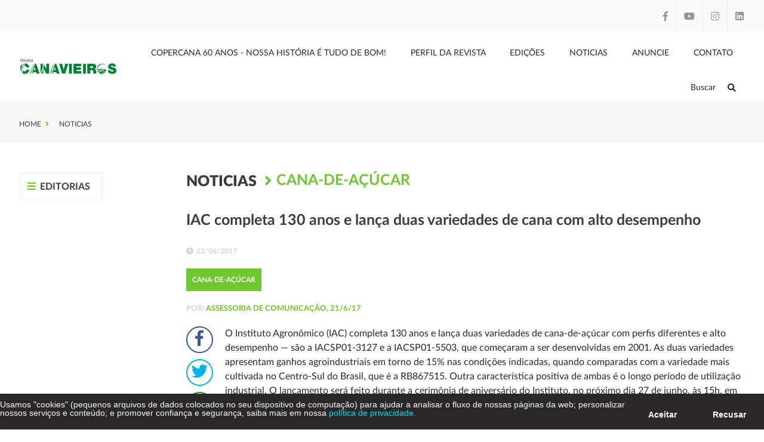

--- FILE ---
content_type: text/html; charset=UTF-8
request_url: https://www.revistacanavieiros.com.br/iac-completa130-anos-e-lanca-duas-variedades-de-cana-com-alto-desempenho
body_size: 7547
content:
<!DOCTYPE html>
<html>
	<head>
				
		<meta http-equiv="Content-Type" content="text/html; charset=UTF-8">

		<base href="https://www.revistacanavieiros.com.br/" />

		<link rel="icon" href="assets/core/publica/imagens/favicon.png" type="image/png">
		
		<meta name="viewport" content="width=device-width, initial-scale=1, maximum-scale=1">

		<title>IAC completa 130 anos e lança duas variedades de cana com alto desempe - Revista Canavieiros</title>
		<link rel="canonical" href="https://www.revistacanavieiros.com.br/iac-completa130-anos-e-lanca-duas-variedades-de-cana-com-alto-desempenho" />
		<meta name="title" content="IAC completa 130 anos e lança duas variedades de cana com alto desempe - Revista Canavieiros"> 
		<meta name="keywords" content=""> 
		<meta name="description" content="O IAC completa 130 anos e lança duas variedades de cana-de-açúcar com perfis diferentes e alto desempenho que começaram a ser desenvolvidas em 2001...">
		<meta name="theme-color" content="#FF6600" />
		<meta property="og:title" content="IAC completa 130 anos e lança duas variedades de cana com alto desempe - Revista Canavieiros" />
		<meta property="og:image" content="https://www.revistacanavieiros.com.br/placeholder.jpg?600x350" />
		<meta property="og:image:width" content="600" />
		<meta property="og:image:height" content="350" />
		<meta property="og:url" content="https://www.revistacanavieiros.com.br/iac-completa130-anos-e-lanca-duas-variedades-de-cana-com-alto-desempenho" />
		<meta property="og:description" content="O IAC completa 130 anos e lança duas variedades de cana-de-açúcar com perfis diferentes e alto desempenho que começaram a ser desenvolvidas em 2001..." />
		<meta property="og:type" content="website" /> 
		
		<link rel="stylesheet" type="text/css" href="assets/core/publica/css/css.css?1717154242">
					<script async
				src="https://www.googletagmanager.com/gtag/js?id=G-ECFL6QPE2Y"></script>
				<script>
				window.dataLayer = window.dataLayer || [];
				function gtag(){dataLayer.push(arguments);}
				gtag('js', new Date());
				gtag('config', 'G-ECFL6QPE2Y');
			</script>
			</head>
	<body>
		<header>
	<input type="hidden" id="time_slides" value="12">
	<div class="header-wrapper">
		<div class="container-full">
			<div class="contato-header">
				<div class="container">
					<div class="contato">
																	</div>
					<div class="social">
													<a class="facebook" href="http://www.facebook.com/revistacanavieiros" target="_blank"><i class="fab fa-facebook-f"></i></a>
																									<a class="youtube" href="https://www.youtube.com/channel/UC6gHfrsqH05cVAezRmUqd4Q?view_as=subscriber" target="_blank"><i class="fab fa-youtube"></i></a>
																			<a class="instagram" href="https://www.instagram.com/revistacanavieiros/" target="_blank"><i class="fab fa-instagram"></i></a>
																			<a class="linkedin" href="https://www.linkedin.com/company/1982419/admin/" target="_blank"><i class="fab fa-linkedin"></i></a>
											</div>
				</div>
			</div>
		</div>
		<div class="container">
			
			<div class="header-top">
				<div class="logo">
					<a href="https://www.revistacanavieiros.com.br" title="Revista Canavieiros">
						<img src="assets/core/publica/imagens/logo.png" alt="Revista Canavieiros" />
					</a>
				</div>
				<a class="btn-nav">
					<i class="fas fa-fw fa-bars"></i>
				</a>
				<div class="nav">
					<nav>
						<div class="menu-wrapper">
							<ul class="menu">
																											<li>
											<a href="copercana-60-anos-nossa-historia-e-tudo-de-bom">Copercana 60 anos - Nossa História é tudo de bom!</a>
																					</li>
																																				<li>
											<a href="perfil-da-revista">Perfil da Revista</a>
																					</li>
																																				<li>
											<a href="edicoes">Edições</a>
																					</li>
																																				<li>
											<a href="noticias">Noticias</a>
																																			<ul>
																																<li>
											<a href="colunista">Colunista</a>
																					</li>
																																				<li>
											<a href="cana-de-acucar">Cana-de-Açúcar</a>
																					</li>
																																				<li>
											<a href="acucar-6jvve6">Açúcar</a>
																					</li>
																																				<li>
											<a href="etanol">Etanol</a>
																					</li>
																																				<li>
											<a href="agricultura">Agricultura</a>
																					</li>
																																				<li>
											<a href="agronegocio">Agronegócio</a>
																					</li>
																																				<li>
											<a href="combustivel">Combustível</a>
																					</li>
																																				<li>
											<a href="meio-ambiente">Meio Ambiente</a>
																					</li>
																																				<li>
											<a href="geral">Geral</a>
																					</li>
																																				<li>
											<a href="energia">Energia</a>
																					</li>
																																				<li>
											<a href="logistica">Logística</a>
																					</li>
																																				<li>
											<a href="economia">Economia</a>
																					</li>
																																				<li>
											<a href="noticias-do-sistema">Noticias Copercana</a>
																					</li>
																	
												</ul>
																					</li>
																																				<li>
											<a href="anuncie">Anuncie</a>
																					</li>
																																				<li>
											<a href="contato">Contato</a>
																					</li>
																									
								<li class="search"><a class="js-button-procurar">Buscar<i class="fas fa-search"></i></a></li>
							</ul>
						</div>
					</nav>
				</div>
			</div>
		</div>
	</div>
	
		<div class="pesquisa">
		<div class="fechar"></div>
		
		<div class="center">
			<form action="pagina/pesquisar/" method="get">
				<input type="search" name="s" placeholder="Digite o que procura" required="">
				<button><i class="fa fa-search"></i></button>
			</form>
		</div>
	</div>	

</header>
<section class="pagina-topo">

	<div class="breadcrumb">
		<div class="container">
			<div class="breadcrumb--page">
				<ul>
					<li><a href="https://www.revistacanavieiros.com.br">Home</a></li>
											<li>
							<a href="noticias" target="_self">
								Noticias							</a>
						</li>
									</ul>		
			</div>
		</div>
	</div>

		
	
</section>
<div class="banner-publicidade-principal">
	<div class="container">
		<div class="banners">
					</div>
	</div>
</div>

<section class="pagina-noticias">
	<div class="container">
		<div class="publicidade-lateral-left">
			<div class="titulo">
				<i class="fas fa-fw fa-bars"></i>
				Editorias
			</div>

			<div class="menu-lateral">
									<div class="item ">
						<a href="cana-de-acucar" target="_self">
							<span class="titulo">Cana-de-Açúcar</span>
						</a>
					</div>
									<div class="item ">
						<a href="acucar-6jvve6" target="_self">
							<span class="titulo">Açúcar</span>
						</a>
					</div>
									<div class="item ">
						<a href="etanol" target="_self">
							<span class="titulo">Etanol</span>
						</a>
					</div>
									<div class="item ">
						<a href="agricultura" target="_self">
							<span class="titulo">Agricultura</span>
						</a>
					</div>
									<div class="item ">
						<a href="agronegocio" target="_self">
							<span class="titulo">Agronegócio</span>
						</a>
					</div>
									<div class="item ">
						<a href="combustivel" target="_self">
							<span class="titulo">Combustível</span>
						</a>
					</div>
									<div class="item ">
						<a href="meio-ambiente" target="_self">
							<span class="titulo">Meio Ambiente</span>
						</a>
					</div>
									<div class="item ">
						<a href="geral" target="_self">
							<span class="titulo">Geral</span>
						</a>
					</div>
									<div class="item ">
						<a href="energia" target="_self">
							<span class="titulo">Energia</span>
						</a>
					</div>
									<div class="item ">
						<a href="logistica" target="_self">
							<span class="titulo">Logística</span>
						</a>
					</div>
									<div class="item ">
						<a href="economia" target="_self">
							<span class="titulo">Economia</span>
						</a>
					</div>
									<div class="item ">
						<a href="soja-a-paulista" target="_self">
							<span class="titulo">Soja à paulista</span>
						</a>
					</div>
							</div>
			<div class="banner-publicidade-lateral">
				<div class="banners">
															
				</div>
			</div>
		</div>

		<div class="conteudo">
			<div class="breadcrumb-noticia">
				<div class="container">
					<div class="breadcrumb-noticia-page">
						<ul>
															<li>
									<a href="noticias" target="_self">
										Noticias									</a>
								</li>
															<li>
									<a href="cana-de-acucar" target="_self">
										Cana-de-Açúcar									</a>
								</li>
													</ul>		
					</div>
				</div>
			</div>

						
<section class="el-conteudo-noticia-imagem-topo " id="el-3561">
	<style type="text/css">
		
		
		
		
		
		
		
		
			</style>

	<div class="container">
		<div class="texto">
							<h1 class="v1">IAC completa 130 anos e lança duas variedades de cana com alto desempenho</h1>
										<span class="data"><i class="fas fa-clock"></i>22/06/2017</span>
			
							<a href="cana-de-acucar"><span class="categoria">Cana-de-Açúcar</span></a>
						
			<span class="autor">
															POR: <span>Assessoria de Comunicação, 21/6/17</span>
												</span>
			
							<div class="compartilhar">
					<a class="facebook" data-popup-url="http://www.facebook.com/share.php?u=https://www.revistacanavieiros.com.br/iac-completa130-anos-e-lanca-duas-variedades-de-cana-com-alto-desempenho" title="Compartilhar no Facebook"><i class="fab fa-fw fa-facebook-f"></i></a>
					<a class="twitter" data-popup-url="http://twitter.com/home?status=https://www.revistacanavieiros.com.br/iac-completa130-anos-e-lanca-duas-variedades-de-cana-com-alto-desempenho" title="Compartilhar no Twitter "><i class="fab fa-fw fa-twitter"></i></a>
					<a class="whatsapp" data-popup-url="http://api.whatsapp.com/send?text=https://www.revistacanavieiros.com.br/iac-completa130-anos-e-lanca-duas-variedades-de-cana-com-alto-desempenho" title="Compartilhar no WhatsApp "><i class="fab fa-fw fa-whatsapp"></i></a>
					<a class="linkedin" data-popup-url="http://www.linkedin.com/shareArticle?mini=true&url=https://www.revistacanavieiros.com.br/iac-completa130-anos-e-lanca-duas-variedades-de-cana-com-alto-desempenho" title="Compartilhar no Linkedin "><i class="fab fa-fw fa-linkedin-in"></i></a>
				</div>
				<div class="texto-editavel"><div id="_mcePaste" style="position: absolute; left: -10000px; top: 0px; width: 1px; height: 1px; overflow: hidden;">O Instituto Agron&ocirc;mico (IAC) completa 130 anos e lan&ccedil;a duas variedades de cana-de-a&ccedil;&uacute;car com perfis diferentes e alto desempenho &mdash; s&atilde;o a IACSP01-3127 e a IACSP01-5503, que come&ccedil;aram a ser desenvolvidas em 2001. As duas variedades apresentam ganhos agroindustriais em torno de 15% nas condi&ccedil;&otilde;es indicadas, quando comparadas com a variedade mais cultivada no Centro-Sul do Brasil, que &eacute; a RB867515. Outra caracter&iacute;stica positiva de ambas &eacute; o longo per&iacute;odo de utiliza&ccedil;&atilde;o industrial. O lan&ccedil;amento ser&aacute; feito durante a cerim&ocirc;nia de anivers&aacute;rio do Instituto, no pr&oacute;ximo dia 27 de junho, &agrave;s 15h, em Campinas, na sede do IAC, da Secretaria de Agricultura e Abastecimento do Estado de S&atilde;o Paulo. No evento, estar&atilde;o reunidos, al&eacute;m de servidores do IAC e representantes do setor agr&iacute;cola, o secret&aacute;rio de Agricultura, Arnaldo Jardim, o prefeito de Campinas, Jonas Donizette, e o vice-governador do Estado e Secret&aacute;rio de Desenvolvimento Econ&ocirc;mico, Ci&ecirc;ncia, Tecnologia e Inova&ccedil;&atilde;o do Estado, M&aacute;rcio Fran&ccedil;a.</div>
<div id="_mcePaste" style="position: absolute; left: -10000px; top: 0px; width: 1px; height: 1px; overflow: hidden;">A mais antiga institui&ccedil;&atilde;o de pesquisa agron&ocirc;mica do Brasil celebra sua atua&ccedil;&atilde;o ininterrupta desde 1887, quando foi criada por D. Pedro II. Al&eacute;m de ser respons&aacute;vel por grande parte dos sistemas tecnol&oacute;gicos que viabilizam a diversidade agr&iacute;cola paulista, o IAC tem contribui&ccedil;&otilde;es em diversos Estados brasileiros e inspirou a implanta&ccedil;&atilde;o de outras institui&ccedil;&otilde;es de pesquisa. &ldquo;Produtos como caf&eacute;, laranja, feij&atilde;o, milho, amendoim, borracha natural e tantos outros t&ecirc;m a origem de seus cultivos na ci&ecirc;ncia e tecnologia desenvolvidas no Instituto Agron&ocirc;mico e est&atilde;o presentes no dia a dia do brasileiro&rdquo;, afirma o diretor-geral do IAC, S&eacute;rgio Augusto Morais Carbonell.</div>
<div id="_mcePaste" style="position: absolute; left: -10000px; top: 0px; width: 1px; height: 1px; overflow: hidden;">A cana-de-a&ccedil;&uacute;car &eacute; uma das culturas pesquisadas no IAC e com esses novos materiais, o Instituto disponibiliza para o setor sucroenerg&eacute;tico o insumo mais importante para a canavicultura, isto &eacute;, as variedades.</div>
<div id="_mcePaste" style="position: absolute; left: -10000px; top: 0px; width: 1px; height: 1px; overflow: hidden;">As novas variedades atendem a duas situa&ccedil;&otilde;es distintas &mdash; que incluem ambiente r&uacute;stico e manejo favor&aacute;vel de cultivo. Uma delas, a IACSP01-5503 &eacute; bastante r&uacute;stica e muito competitiva em ambientes restritivos, caracterizados por solos de pequena capacidade de armazenamento de &aacute;gua e com baixa fertilidade natural. &ldquo;Essa condi&ccedil;&atilde;o acontece em todas as regi&otilde;es produtoras de cana, incluindo S&atilde;o Paulo, Goi&aacute;s, Minas Gerais, Tocantins, Mato Grosso do Sul, Paran&aacute; e Mato Grosso&rdquo;, afirma o pesquisador do IAC, Marcos Guimar&atilde;es de Andrade Landell.</div>
<div id="_mcePaste" style="position: absolute; left: -10000px; top: 0px; width: 1px; height: 1px; overflow: hidden;">As variedades r&uacute;sticas se adaptam a condi&ccedil;&otilde;es limitantes, mas n&atilde;o s&atilde;o t&atilde;o competitivas em uma situa&ccedil;&atilde;o favor&aacute;vel de cultivo. Com esse perfil, a IACSP01-5503 se adapta &agrave; regi&atilde;o originalmente conhecida como o Cerrado brasileiro. A IACSP01-5503 se mant&eacute;m produtiva de maio at&eacute; novembro, o que constitui um grande benef&iacute;cio ao setor sucroenerg&eacute;tico, por proporcionar um longo per&iacute;odo de utiliza&ccedil;&atilde;o industrial. Essa caracter&iacute;stica &eacute; relevante por flexibilizar a &eacute;poca da colheita.</div>
<div id="_mcePaste" style="position: absolute; left: -10000px; top: 0px; width: 1px; height: 1px; overflow: hidden;">J&aacute; IACSP01-3127 &eacute; uma cana que apresenta alta performance em situa&ccedil;&otilde;es de manejo avan&ccedil;ado, que inclui, por exemplo, o uso de vinha&ccedil;a e outros res&iacute;duos org&acirc;nicos. Tamb&eacute;m viabiliza longo per&iacute;odo de utiliza&ccedil;&atilde;o industrial, podendo ser colhida de maio at&eacute; outubro. &ldquo;A IACSP01-3127 &eacute; muito responsiva a ambientes favor&aacute;veis e em regi&otilde;es onde a distribui&ccedil;&atilde;o de chuvas &eacute; melhor. As duas variedades tiveram ganhos agroindustriais pr&oacute;ximos de 15% quando comparadas com a variedade mais cultivada no Centro-Sul do Brasil, que &eacute; a RB867515&rdquo;, explica Landell. As duas variedades foram avaliadas nos Estados de S&atilde;o Paulo, Goi&aacute;s, Minas Gerais e Tocantins.</div>
<div id="_mcePaste" style="position: absolute; left: -10000px; top: 0px; width: 1px; height: 1px; overflow: hidden;">Por ano, os ganhos de rendimento em a&ccedil;&uacute;car variam de 1% a 1,5% e metade deste progresso &eacute; atribu&iacute;da ao melhoramento gen&eacute;tico convencional da cana-de-a&ccedil;&uacute;car, como o conduzido no Programa Cana IAC. O Instituto Agron&ocirc;mico, que mant&eacute;m um dos tr&ecirc;s programas de melhoramento gen&eacute;tico de cana no Brasil, preconiza o conceito de diversifica&ccedil;&atilde;o do plantio como estrat&eacute;gia para promover a seguran&ccedil;a biol&oacute;gica do canavial. &ldquo;Nossa recomenda&ccedil;&atilde;o &eacute; que uma variedade n&atilde;o exceda 15% do total da &aacute;rea plantada e, nesse contexto, as institui&ccedil;&otilde;es de pesquisa precisam disponibilizar, periodicamente, novas variedades&rdquo;, diz.</div>
<div id="_mcePaste" style="position: absolute; left: -10000px; top: 0px; width: 1px; height: 1px; overflow: hidden;">Landell ressalta tamb&eacute;m que a cana, por ser uma cultura perene, permanece longo per&iacute;odo em produ&ccedil;&atilde;o e nesse tempo de utiliza&ccedil;&atilde;o devem ser adotadas maneiras de evitar a exposi&ccedil;&atilde;o da lavoura a doen&ccedil;as. A partir do momento em que o canavial &eacute; instalado, ele ser&aacute; trabalhado por cerca de nove cortes, diferentemente das culturas que s&atilde;o instaladas anualmente. A diversidade varietal &eacute; o principal mecanismo para obter essa prote&ccedil;&atilde;o. &ldquo;A exposi&ccedil;&atilde;o de um campo a doen&ccedil;as, quando se tem grande concentra&ccedil;&atilde;o varietal, pode levar &agrave; inviabilidade econ&ocirc;mica da atividade&rdquo;, adverte.</div>
<div id="_mcePaste" style="position: absolute; left: -10000px; top: 0px; width: 1px; height: 1px; overflow: hidden;">S&eacute;rgio Augusto Morais Carbonell, diretor-geral do IAC, ressalta que o Instituto vem, ao longo dos anos, aumentando a sua produtividade, tanto na &aacute;rea de produtos como no setor de servi&ccedil;os, por meio de laborat&oacute;rios e cl&iacute;nicas acreditados pela ISO 17.025. &ldquo;S&oacute; na &aacute;rea de sementes, incluindo diversas esp&eacute;cies, o Instituto produz cerca de 500 toneladas, por ano, que ap&oacute;s a multiplica&ccedil;&atilde;o, ocupam sete mil hectares de lavouras&rdquo;, diz. Ele tamb&eacute;m comenta sobre a import&acirc;ncia do trabalho do IAC na elabora&ccedil;&atilde;o de m&eacute;todos de an&aacute;lises de solos, que s&atilde;o transferidos para o setor privado. &ldquo;S&atilde;o cerca de 140 laborat&oacute;rios do Brasil e do exterior que s&atilde;o conveniados ao IAC e t&ecirc;m suas an&aacute;lises avaliadas de acordo com os padr&otilde;es do Instituto, que &eacute; pioneiro nessa &aacute;rea no Pa&iacute;s&rdquo;.</div>
<div id="_mcePaste" style="position: absolute; left: -10000px; top: 0px; width: 1px; height: 1px; overflow: hidden;">Outro indicador da compet&ecirc;ncia e da credibilidade do IAC &eacute; o aumento na capta&ccedil;&atilde;o de recursos junto a empresas e ag&ecirc;ncias de fomento estadual e federal. &ldquo;O investimento em nossas pesquisas comprovam que o IAC segue competitivo e demonstrando a essencialidade da pesquisa&rdquo;, considera.</div>
<div id="_mcePaste" style="position: absolute; left: -10000px; top: 0px; width: 1px; height: 1px; overflow: hidden;">O diretor do IAC lembra que, durante longo per&iacute;odo de sua hist&oacute;ria, o Instituto atuou praticamente sozinho no cen&aacute;rio da ci&ecirc;ncia agr&iacute;cola. Por&eacute;m, a cria&ccedil;&atilde;o de outras institui&ccedil;&otilde;es p&uacute;blicas e de empresas privadas no segmento da pesquisa fez surgir a concorr&ecirc;ncia pelos espa&ccedil;os no mercado e pela obten&ccedil;&atilde;o de financiamentos. &ldquo;Mant&eacute;m-se em atividade quem comprova efici&ecirc;ncia e capacidade de atender &agrave;s necessidades atuais, que envolvem qualidade de produtos e gera&ccedil;&atilde;o de empregos, aliadas &agrave; sustentabilidade ambiental&rdquo;.</div>
<div id="_mcePaste" style="position: absolute; left: -10000px; top: 0px; width: 1px; height: 1px; overflow: hidden;">O IAC chega aos 130 anos com cerca de 250 projetos de pesquisa em andamento, desenvolvidos com recursos do Governo do Estado de S&atilde;o Paulo, da iniciativa privada e das ag&ecirc;ncias de fomento, incluindo a Funda&ccedil;&atilde;o de Amparo &agrave; Pesquisa do Estado de S&atilde;o Paulo (FAPESP), o Conselho Nacional de Desenvolvimento Cient&iacute;fico e Tecnol&oacute;gico (CNPq) e a Financiadora de Estudos e Projetos (FINEP).</div>
<div id="_mcePaste" style="position: absolute; left: -10000px; top: 0px; width: 1px; height: 1px; overflow: hidden;">&ldquo;N&atilde;o h&aacute; como falar da evolu&ccedil;&atilde;o agr&iacute;cola nacional sem passar pelas contribui&ccedil;&otilde;es do Instituto Agron&ocirc;mico, &eacute; uma refer&ecirc;ncia para S&atilde;o Paulo e para o Brasil, como ressalta o governador Geraldo Alckmin&rdquo;, diz o secret&aacute;rio de Agricultura.</div>
<div id="_mcePaste" style="position: absolute; left: -10000px; top: 0px; width: 1px; height: 1px; overflow: hidden;">Entrega do Pr&ecirc;mio IAC</div>
<div id="_mcePaste" style="position: absolute; left: -10000px; top: 0px; width: 1px; height: 1px; overflow: hidden;">Como parte das comemora&ccedil;&otilde;es, o Instituto Agron&ocirc;mico (IAC) oferece o Pr&ecirc;mio IAC, que est&aacute; em sua 24&ordf; edi&ccedil;&atilde;o. A cada ano, s&atilde;o escolhidos um pesquisador cient&iacute;fico e um servidor de apoio, pela contribui&ccedil;&atilde;o &agrave; pesquisa desenvolvida no Instituto. Este ano, ser&atilde;o agraciados o pesquisador M&aacute;rio Jos&eacute; Pedro J&uacute;nior, que iniciou sua carreira no IAC em 1973, nas &aacute;reas de agrometeorologia, bioclimatologia e climatologia agr&iacute;cola, e a servidora de apoio, Eliana Aparecida da Silva Ferreira, do N&uacute;cleo de Pessoal, do Centro de Administra&ccedil;&atilde;o do IAC.</div>
<div id="_mcePaste" style="position: absolute; left: -10000px; top: 0px; width: 1px; height: 1px; overflow: hidden;">Na categoria externa, o Pr&ecirc;mio IAC 2017 ir&aacute; para o secret&aacute;rio de Agricultura e Abastecimento, Arnaldo Jardim. Tamb&eacute;m ser&aacute; agraciado como Personalidade da Extens&atilde;o Sucroalcooleira, o presidente da Organiza&ccedil;&atilde;o de Plantadores de Cana da Regi&atilde;o Centro-Sul (ORPLANA), Eduardo Vasconcellos Rom&atilde;o, que receber&aacute; um kit com MPBs (Mudas Pr&eacute;-Brotadas) das novas variedades. A ORPLANA re&uacute;ne 33 associa&ccedil;&otilde;es.</div>
<div id="_mcePaste" style="position: absolute; left: -10000px; top: 0px; width: 1px; height: 1px; overflow: hidden;">A Coordenadoria de Assist&ecirc;ncia T&eacute;cnica Integral (CATI), por seus 50 anos, e o jornal Correio Popular, por seus 90 anos, receber&atilde;o a Medalha de Honra ao M&eacute;rito &ldquo;Franz Wilhelm Dafert&rdquo;, que foi o primeiro diretor do Instituto Agron&ocirc;mico.</div>
<div id="_mcePaste" style="position: absolute; left: -10000px; top: 0px; width: 1px; height: 1px; overflow: hidden;">SERVI&Ccedil;O</div>
<div id="_mcePaste" style="position: absolute; left: -10000px; top: 0px; width: 1px; height: 1px; overflow: hidden;">Anivers&aacute;rio de 130 anos do Instituto Agron&ocirc;mico (IAC)</div>
<div id="_mcePaste" style="position: absolute; left: -10000px; top: 0px; width: 1px; height: 1px; overflow: hidden;">Data: 27 de junho de 2017</div>
<div id="_mcePaste" style="position: absolute; left: -10000px; top: 0px; width: 1px; height: 1px; overflow: hidden;">Hor&aacute;rio: 15h</div>
<div id="_mcePaste" style="position: absolute; left: -10000px; top: 0px; width: 1px; height: 1px; overflow: hidden;">Local: Sede do IAC, avenida Bar&atilde;o de Itapura, 1.481, Guanabara, Campinas (SP).</div>
<div>O Instituto Agron&ocirc;mico (IAC) completa 130 anos e lan&ccedil;a duas variedades de cana-de-a&ccedil;&uacute;car com perfis diferentes e alto desempenho &mdash; s&atilde;o a IACSP01-3127 e a IACSP01-5503, que come&ccedil;aram a ser desenvolvidas em 2001. As duas variedades apresentam ganhos agroindustriais em torno de 15% nas condi&ccedil;&otilde;es indicadas, quando comparadas com a variedade mais cultivada no Centro-Sul do Brasil, que &eacute; a RB867515. Outra caracter&iacute;stica positiva de ambas &eacute; o longo per&iacute;odo de utiliza&ccedil;&atilde;o industrial. O lan&ccedil;amento ser&aacute; feito durante a cerim&ocirc;nia de anivers&aacute;rio do Instituto, no pr&oacute;ximo dia 27 de junho, &agrave;s 15h, em Campinas, na sede do IAC, da Secretaria de Agricultura e Abastecimento do Estado de S&atilde;o Paulo. No evento, estar&atilde;o reunidos, al&eacute;m de servidores do IAC e representantes do setor agr&iacute;cola, o secret&aacute;rio de Agricultura, Arnaldo Jardim, o prefeito de Campinas, Jonas Donizette, e o vice-governador do Estado e Secret&aacute;rio de Desenvolvimento Econ&ocirc;mico, Ci&ecirc;ncia, Tecnologia e Inova&ccedil;&atilde;o do Estado, M&aacute;rcio Fran&ccedil;a.</div>
<div>A mais antiga institui&ccedil;&atilde;o de pesquisa agron&ocirc;mica do Brasil celebra sua atua&ccedil;&atilde;o ininterrupta desde 1887, quando foi criada por D. Pedro II. Al&eacute;m de ser respons&aacute;vel por grande parte dos sistemas tecnol&oacute;gicos que viabilizam a diversidade agr&iacute;cola paulista, o IAC tem contribui&ccedil;&otilde;es em diversos Estados brasileiros e inspirou a implanta&ccedil;&atilde;o de outras institui&ccedil;&otilde;es de pesquisa. &ldquo;Produtos como caf&eacute;, laranja, feij&atilde;o, milho, amendoim, borracha natural e tantos outros t&ecirc;m a origem de seus cultivos na ci&ecirc;ncia e tecnologia desenvolvidas no Instituto Agron&ocirc;mico e est&atilde;o presentes no dia a dia do brasileiro&rdquo;, afirma o diretor-geral do IAC, S&eacute;rgio Augusto Morais Carbonell.</div>
<div>A cana-de-a&ccedil;&uacute;car &eacute; uma das culturas pesquisadas no IAC e com esses novos materiais, o Instituto disponibiliza para o setor sucroenerg&eacute;tico o insumo mais importante para a canavicultura, isto &eacute;, as variedades.</div>
<div>As novas variedades atendem a duas situa&ccedil;&otilde;es distintas &mdash; que incluem ambiente r&uacute;stico e manejo favor&aacute;vel de cultivo. Uma delas, a IACSP01-5503 &eacute; bastante r&uacute;stica e muito competitiva em ambientes restritivos, caracterizados por solos de pequena capacidade de armazenamento de &aacute;gua e com baixa fertilidade natural. &ldquo;Essa condi&ccedil;&atilde;o acontece em todas as regi&otilde;es produtoras de cana, incluindo S&atilde;o Paulo, Goi&aacute;s, Minas Gerais, Tocantins, Mato Grosso do Sul, Paran&aacute; e Mato Grosso&rdquo;, afirma o pesquisador do IAC, Marcos Guimar&atilde;es de Andrade Landell.</div>
<div>As variedades r&uacute;sticas se adaptam a condi&ccedil;&otilde;es limitantes, mas n&atilde;o s&atilde;o t&atilde;o competitivas em uma situa&ccedil;&atilde;o favor&aacute;vel de cultivo. Com esse perfil, a IACSP01-5503 se adapta &agrave; regi&atilde;o originalmente conhecida como o Cerrado brasileiro. A IACSP01-5503 se mant&eacute;m produtiva de maio at&eacute; novembro, o que constitui um grande benef&iacute;cio ao setor sucroenerg&eacute;tico, por proporcionar um longo per&iacute;odo de utiliza&ccedil;&atilde;o industrial. Essa caracter&iacute;stica &eacute; relevante por flexibilizar a &eacute;poca da colheita.</div>
<div>J&aacute; IACSP01-3127 &eacute; uma cana que apresenta alta performance em situa&ccedil;&otilde;es de manejo avan&ccedil;ado, que inclui, por exemplo, o uso de vinha&ccedil;a e outros res&iacute;duos org&acirc;nicos. Tamb&eacute;m viabiliza longo per&iacute;odo de utiliza&ccedil;&atilde;o industrial, podendo ser colhida de maio at&eacute; outubro. &ldquo;A IACSP01-3127 &eacute; muito responsiva a ambientes favor&aacute;veis e em regi&otilde;es onde a distribui&ccedil;&atilde;o de chuvas &eacute; melhor. As duas variedades tiveram ganhos agroindustriais pr&oacute;ximos de 15% quando comparadas com a variedade mais cultivada no Centro-Sul do Brasil, que &eacute; a RB867515&rdquo;, explica Landell. As duas variedades foram avaliadas nos Estados de S&atilde;o Paulo, Goi&aacute;s, Minas Gerais e Tocantins.</div>
<div>Por ano, os ganhos de rendimento em a&ccedil;&uacute;car variam de 1% a 1,5% e metade deste progresso &eacute; atribu&iacute;da ao melhoramento gen&eacute;tico convencional da cana-de-a&ccedil;&uacute;car, como o conduzido no Programa Cana IAC. O Instituto Agron&ocirc;mico, que mant&eacute;m um dos tr&ecirc;s programas de melhoramento gen&eacute;tico de cana no Brasil, preconiza o conceito de diversifica&ccedil;&atilde;o do plantio como estrat&eacute;gia para promover a seguran&ccedil;a biol&oacute;gica do canavial. &ldquo;Nossa recomenda&ccedil;&atilde;o &eacute; que uma variedade n&atilde;o exceda 15% do total da &aacute;rea plantada e, nesse contexto, as institui&ccedil;&otilde;es de pesquisa precisam disponibilizar, periodicamente, novas variedades&rdquo;, diz.</div>
<div>Landell ressalta tamb&eacute;m que a cana, por ser uma cultura perene, permanece longo per&iacute;odo em produ&ccedil;&atilde;o e nesse tempo de utiliza&ccedil;&atilde;o devem ser adotadas maneiras de evitar a exposi&ccedil;&atilde;o da lavoura a doen&ccedil;as. A partir do momento em que o canavial &eacute; instalado, ele ser&aacute; trabalhado por cerca de nove cortes, diferentemente das culturas que s&atilde;o instaladas anualmente. A diversidade varietal &eacute; o principal mecanismo para obter essa prote&ccedil;&atilde;o. &ldquo;A exposi&ccedil;&atilde;o de um campo a doen&ccedil;as, quando se tem grande concentra&ccedil;&atilde;o varietal, pode levar &agrave; inviabilidade econ&ocirc;mica da atividade&rdquo;, adverte.</div>
<div>S&eacute;rgio Augusto Morais Carbonell, diretor-geral do IAC, ressalta que o Instituto vem, ao longo dos anos, aumentando a sua produtividade, tanto na &aacute;rea de produtos como no setor de servi&ccedil;os, por meio de laborat&oacute;rios e cl&iacute;nicas acreditados pela ISO 17.025. &ldquo;S&oacute; na &aacute;rea de sementes, incluindo diversas esp&eacute;cies, o Instituto produz cerca de 500 toneladas, por ano, que ap&oacute;s a multiplica&ccedil;&atilde;o, ocupam sete mil hectares de lavouras&rdquo;, diz. Ele tamb&eacute;m comenta sobre a import&acirc;ncia do trabalho do IAC na elabora&ccedil;&atilde;o de m&eacute;todos de an&aacute;lises de solos, que s&atilde;o transferidos para o setor privado. &ldquo;S&atilde;o cerca de 140 laborat&oacute;rios do Brasil e do exterior que s&atilde;o conveniados ao IAC e t&ecirc;m suas an&aacute;lises avaliadas de acordo com os padr&otilde;es do Instituto, que &eacute; pioneiro nessa &aacute;rea no Pa&iacute;s&rdquo;.</div>
<div>Outro indicador da compet&ecirc;ncia e da credibilidade do IAC &eacute; o aumento na capta&ccedil;&atilde;o de recursos junto a empresas e ag&ecirc;ncias de fomento estadual e federal. &ldquo;O investimento em nossas pesquisas comprovam que o IAC segue competitivo e demonstrando a essencialidade da pesquisa&rdquo;, considera.</div>
<div>O diretor do IAC lembra que, durante longo per&iacute;odo de sua hist&oacute;ria, o Instituto atuou praticamente sozinho no cen&aacute;rio da ci&ecirc;ncia agr&iacute;cola. Por&eacute;m, a cria&ccedil;&atilde;o de outras institui&ccedil;&otilde;es p&uacute;blicas e de empresas privadas no segmento da pesquisa fez surgir a concorr&ecirc;ncia pelos espa&ccedil;os no mercado e pela obten&ccedil;&atilde;o de financiamentos. &ldquo;Mant&eacute;m-se em atividade quem comprova efici&ecirc;ncia e capacidade de atender &agrave;s necessidades atuais, que envolvem qualidade de produtos e gera&ccedil;&atilde;o de empregos, aliadas &agrave; sustentabilidade ambiental&rdquo;.</div>
<div>O IAC chega aos 130 anos com cerca de 250 projetos de pesquisa em andamento, desenvolvidos com recursos do Governo do Estado de S&atilde;o Paulo, da iniciativa privada e das ag&ecirc;ncias de fomento, incluindo a Funda&ccedil;&atilde;o de Amparo &agrave; Pesquisa do Estado de S&atilde;o Paulo (FAPESP), o Conselho Nacional de Desenvolvimento Cient&iacute;fico e Tecnol&oacute;gico (CNPq) e a Financiadora de Estudos e Projetos (FINEP).</div>
<div>&ldquo;N&atilde;o h&aacute; como falar da evolu&ccedil;&atilde;o agr&iacute;cola nacional sem passar pelas contribui&ccedil;&otilde;es do Instituto Agron&ocirc;mico, &eacute; uma refer&ecirc;ncia para S&atilde;o Paulo e para o Brasil, como ressalta o governador Geraldo Alckmin&rdquo;, diz o secret&aacute;rio de Agricultura.</div>
<div>Entrega do Pr&ecirc;mio IAC</div>
<div>Como parte das comemora&ccedil;&otilde;es, o Instituto Agron&ocirc;mico (IAC) oferece o Pr&ecirc;mio IAC, que est&aacute; em sua 24&ordf; edi&ccedil;&atilde;o. A cada ano, s&atilde;o escolhidos um pesquisador cient&iacute;fico e um servidor de apoio, pela contribui&ccedil;&atilde;o &agrave; pesquisa desenvolvida no Instituto. Este ano, ser&atilde;o agraciados o pesquisador M&aacute;rio Jos&eacute; Pedro J&uacute;nior, que iniciou sua carreira no IAC em 1973, nas &aacute;reas de agrometeorologia, bioclimatologia e climatologia agr&iacute;cola, e a servidora de apoio, Eliana Aparecida da Silva Ferreira, do N&uacute;cleo de Pessoal, do Centro de Administra&ccedil;&atilde;o do IAC.</div>
<div>Na categoria externa, o Pr&ecirc;mio IAC 2017 ir&aacute; para o secret&aacute;rio de Agricultura e Abastecimento, Arnaldo Jardim. Tamb&eacute;m ser&aacute; agraciado como Personalidade da Extens&atilde;o Sucroalcooleira, o presidente da Organiza&ccedil;&atilde;o de Plantadores de Cana da Regi&atilde;o Centro-Sul (ORPLANA), Eduardo Vasconcellos Rom&atilde;o, que receber&aacute; um kit com MPBs (Mudas Pr&eacute;-Brotadas) das novas variedades. A ORPLANA re&uacute;ne 33 associa&ccedil;&otilde;es.</div>
<div>A Coordenadoria de Assist&ecirc;ncia T&eacute;cnica Integral (CATI), por seus 50 anos, e o jornal Correio Popular, por seus 90 anos, receber&atilde;o a Medalha de Honra ao M&eacute;rito &ldquo;Franz Wilhelm Dafert&rdquo;, que foi o primeiro diretor do Instituto Agron&ocirc;mico.</div>
<div><br />SERVI&Ccedil;O</div>
<div>Anivers&aacute;rio de 130 anos do Instituto Agron&ocirc;mico (IAC)</div>
<div>Data: 27 de junho de 2017</div>
<div>Hor&aacute;rio: 15h</div>
<div>Local: Sede do IAC, avenida Bar&atilde;o de Itapura, 1.481, Guanabara, Campinas (SP).</div>
<div></div>
<div></div>
<div></div></div>
			
							<div class="principal">
										</div>
				<div class="itens">
					<div class="slides">
												</div>
				</div>
					</div>

		<div class="publicidade-conteudo">
			<div class="banner-publicidade-conteudo">
									<div class="banner" >
						<a href="https://www.megacana.com.br/" target="_blank" id="78">
							<img class="img-responsiva"
								title="Megacana"
								alt="Megacana"
								src="//:0"
								data-src="uploads/pagina/pagina/2025/08/1jpULN6C6Ddfceis/banner-1550x150px-megacana-canavieiros.gif"
								data-src-desktop="uploads/pagina/pagina/2025/08/1jpULN6C6Ddfceis/banner-1550x150px-megacana-canavieiros.gif"
							/>
						</a>
					</div>
							</div>

		</div>

	</div>
</section>		</div>
	</div>
</section>

<footer>
	<div class="container">
		<div class="footer-top">
			<div class="logo">
				<a href="https://www.revistacanavieiros.com.br" title="Revista Canavieiros">
					<img src="assets/core/publica/imagens/logo-footer.png" alt="Revista Canavieiros" />
				</a>
			</div>
			<div class="publicidade">
				<span>Publicado por</span>
				<div class="logos-empresas">
					<a href="#" title="#">
						<img src="assets/core/publica/imagens/logo-copercana.png" alt="" />
					</a>
				</div>
			</div>
			<div class="social">
				<span>Siga-nos</span>
									<a class="facebook" href="http://www.facebook.com/revistacanavieiros" target="_blank"><i class="fab fa-facebook-f"></i></a>
																	<a class="youtube" href="https://www.youtube.com/channel/UC6gHfrsqH05cVAezRmUqd4Q?view_as=subscriber" target="_blank"><i class="fab fa-youtube"></i></a>
													<a class="instagram" href="https://www.instagram.com/revistacanavieiros/" target="_blank"><i class="fab fa-instagram"></i></a>
													<a class="linkedin" href="https://www.linkedin.com/company/1982419/admin/" target="_blank"><i class="fab fa-linkedin"></i></a>
							</div>
		</div>
		<div class="copyright">
			<div class="left">
				Todos os direitos reservados - &copy; 2026			</div>
			<div class="right">
				<a href="https://www.rgb.com.br/criacao-de-sites-gerenciaveis-e-exclusivos" target="_blank">
					Criação de Sites
				</a>
				- <a href="https://www.rgb.com.br/seo-google-otimizacao-de-sites" target="_blank">
					Otimização de Sites (SEO)
				</a>
				<a href="https://www.rgb.com.br/" target="_blank">
					<img src="assets/core/publica/imagens/rgb-footer-branco-compacta.png" alt="RGB Comunicação" />
				</a>
			</div>
		</div>
	</div>
</footer>

<script type="text/javascript" src="assets/core/publica/js/jquery/jquery.min.js"></script>

	<script type="text/javascript" src="assets/core/publica/js/jquery.form/jquery.form.min.js"></script>


	<script type="text/javascript" src="assets/core/publica/js/jquery.swipebox/js/jquery.swipebox.min.js"></script>
	<link rel="stylesheet" type="text/css" href="assets/core/publica/js/jquery.swipebox/css/swipebox.min.css">

	<script type="text/javascript" src="assets/core/publica/js/jquery.slick/slick.min.js"></script>
	<link rel="stylesheet" type="text/css" href="assets/core/publica/js/jquery.slick/slick.css">








<script type="text/javascript" src="assets/core/publica/js/js.min.js?1717153711"></script>

	<script type="text/javascript" 
			id="lgpd"
			position="bottom"
			bkgColor=""
			zIndex="9999"
			textColor=""
			ancoraColor=""
			frase="Usamos &quot;cookies&quot; (pequenos arquivos de dados colocados no seu dispositivo de computa&ccedil;&atilde;o) para ajudar a analisar o fluxo de nossas p&aacute;ginas da web; personalizar nossos servi&ccedil;os e conte&uacute;do; e promover confian&ccedil;a e seguran&ccedil;a, saiba mais em nossa"
			textoLink="política de privacidade."
			url="politica-de-privacidade-e-uso-do-site-da-copercana "
			target="_self"
			src="assets/core/publica/js/lgpd.js?v=1606848622"
	></script>
	</body>
</html>